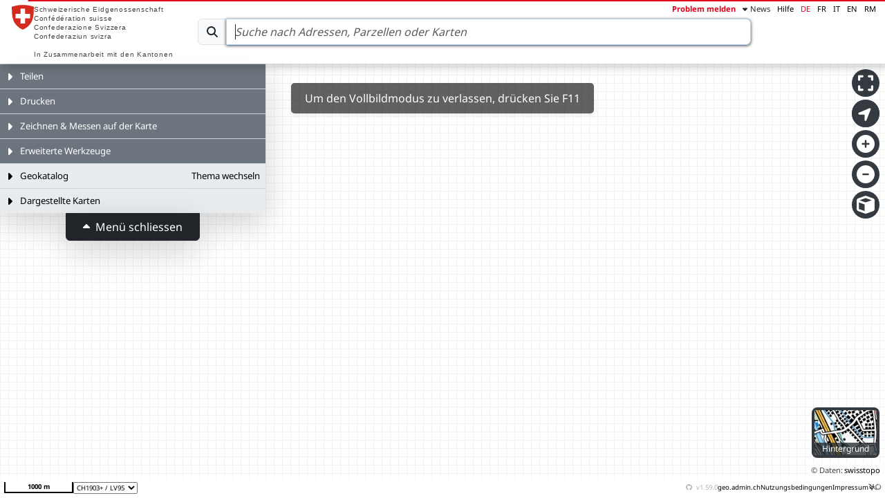

--- FILE ---
content_type: application/javascript
request_url: https://map.geo.admin.ch/v1.59.0/assets/useDragFileOverlay.composable-ByE1E0Jn.js
body_size: 1647
content:
import{da as S,aj as d,aV as F,g7 as R,ga as x,g8 as _,gb as v,gd as w,gc as k,dg as T,cY as m,df as P,dd as c,db as y,de as I,V as L,o as A,K as V}from"./utils-BbBIEXjx.js";import{bg as M}from"./index-CELfZhef.js";function E(e){const t={...e,...u(e),crossOrigin:"anonymous"};return e.type==="circle"?new T(t):e.type==="icon"?new m(t):(e.type==="square"?(t.points=4,t.angle=Math.PI/4):e.type==="triangle"?(t.points=3,t.angle=0):e.type==="pentagon"?(t.points=5,t.angle=0):e.type==="star"?(t.points=5,t.angle=0,t.radius2=t.radius?t.radius/2:void 0):e.type==="cross"?(t.points=4,t.angle=0,t.radius2=0):e.type==="hexagon"&&(t.points=6,t.angle=0),new P(t))}function u(e){const t={};return Object.keys(e).forEach(n=>{const i=e[n];if(n==="stroke")t[n]=new c(i);else if(n==="fill")t[n]=new y(i);else if(n==="text"){let s;i.backgroundFill&&(s=new y(i.backgroundFill));let l;i.backgroundStroke&&(l=new c(i.backgroundStroke)),t[n]=new I({...i,stroke:new c(i.stroke),fill:new y(i.fill),backgroundFill:s,backgroundStroke:l})}}),t}function b(e){const t={},{vectorOptions:n,geomType:i}=e;return i==="point"?(t.image=E(n),n.label&&(t.text=u(n.label).text)):Object.keys(n).forEach(s=>{s==="label"?t.text=u(n.label).text:["stroke","fill","image"].indexOf(s)!==-1&&(t[s]=u(n)[s])}),new S(t)}function j(e){if(e instanceof R||e instanceof x)return"point";if(e instanceof _||e instanceof v)return"line";if(e instanceof w||e instanceof k)return"polygon"}function O(e){return e?e.property:null}function D(e){return e?e.template||"":null}function h(e){return{olStyle:b(e),minResolution:q(e),maxResolution:z(e),labelProperty:O(e.vectorOptions.label),labelTemplate:D(e.vectorOptions.label),imageRotationProperty:e.rotation}}function q(e){return e.minResolution||0}function z(e){return e.maxResolution||1/0}const r=function(e){this.singleStyle=null,this.defaultVal="defaultVal",this.defaultStyle=new S,this.styles={point:{},line:{},polygon:{}},this.type=e.type,this.initialize_(e)};r.prototype.initialize_=function(e){if((this.type==="unique"||this.type==="range")&&(this.key=e.property),this.type==="single")this.singleStyle={olStyle:b(e),labelProperty:O(e.vectorOptions.label),labelTemplate:D(e.vectorOptions.label),imageRotationProperty:e.rotation};else if(this.type==="unique")for(const t of e.values)this.pushOrInitialize_(t.geomType,t.value,h(t));else if(this.type==="range")for(const t of e.ranges){const n=t.range.toString();this.pushOrInitialize_(t.geomType,n,h(t))}};r.prototype.pushOrInitialize_=function(e,t,n){t===void 0&&(t=this.defaultVal),this.styles[e][t]?this.styles[e][t].push(n):this.styles[e][t]=[n]};r.prototype.findOlStyleInRange_=function(e,t){let n=null;return Object.keys(this.styles[t]).forEach(i=>{const s=i.split(","),l=parseFloat(s[0].replace(/\s/g,"")),o=parseFloat(s[1].replace(/\s/g,""));!n&&e>=l&&e<o&&(n=this.styles[t][i])}),n};r.prototype.getOlStyleForResolution_=function(e,t){return e.find(n=>n.minResolution<=t&&n.maxResolution>t)};r.prototype.log_=function(e,t){const n=e===""?"<empty string>":e;d.debug(`Feature ID: ${t}. No matching style found for key ${this.key} and value ${n}.`)};r.prototype.setOlText_=function(e,t,n,i){let s=null;return i=i||[],t?(s=i[t],s!=null&&(s=s.toString())):n&&(s=n,Object.keys(i).forEach(l=>s=s.replace("${"+l+"}",i[l]))),s&&e.getText().setText(s),e};r.prototype.setOlRotation_=function(e,t,n){if(t){const i=n[t];if(i&&F(i)){const s=e.getImage();s&&s.setRotation(i)}}return e};r.prototype.getOlStyle_=function(e,t,n){const i=n[this.key]??this.defaultVal,s=j(e.getGeometry());let l=null;if(this.type==="unique"?l=this.styles[s][i]:this.type==="range"&&(l=this.findOlStyleInRange_(i,s)),!l)return this.log_(i,e.getId()),this.defaultStyle;const o=this.getOlStyleForResolution_(l,t);if(o){const g=this.setOlText_(o.olStyle,o.labelProperty,o.labelTemplate,n);return this.setOlRotation_(g,o.imageRotationProperty,n)}return this.defaultStyle};r.prototype.getFeatureStyle=function(e,t){let n;if(e&&(n=e.getProperties()),this.type==="single"){const i=this.setOlText_(this.singleStyle.olStyle,this.singleStyle.labelProperty,this.singleStyle.labelTemplate,n);return this.setOlRotation_(i,this.singleStyle.imageRotationProperty,n)}else{if(this.type==="unique")return this.getOlStyle_(e,t,n);if(this.type==="range")return this.getOlStyle_(e,t,n)}};const p={dispatcher:"useDragFileOverlay.composable"};function U(e){const{handleFileSource:t}=M(),n=L();function i(a){a.preventDefault(),n.dispatch("setShowDragAndDropOverlay",{showDragAndDropOverlay:!0,...p})}function s(a){if(a.preventDefault(),n.dispatch("setShowDragAndDropOverlay",{showDragAndDropOverlay:!1,...p}),a.dataTransfer.items)for(const f of a.dataTransfer.items)f.kind==="file"&&t(f.getAsFile());else for(const f of a.dataTransfer.files)t(f)}function l(){n.dispatch("setShowDragAndDropOverlay",{showDragAndDropOverlay:!1,...p})}function o(){d.debug("[useDragFileOverlay] Register drag and drop events"),e.addEventListener("dragover",i),e.addEventListener("drop",s),e.addEventListener("dragleave",l)}function g(){d.debug("[useDragFileOverlay] Unregister drag and drop events"),e.removeEventListener("dragover",i),e.removeEventListener("drop",s),e.removeEventListener("dragleave",l)}A(o),V(g),e&&o()}export{r as O,E as g,U as u};
